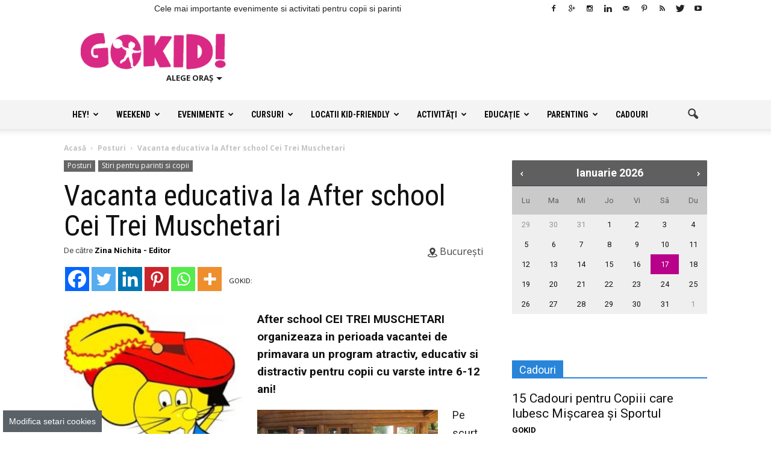

--- FILE ---
content_type: text/css
request_url: https://gokid.ro/wp-content/themes/Newspaper-child/style.css?ver=6.1c
body_size: 5288
content:
/*
Theme Name:     Newspaper 6 Child theme
Theme URI: 	http://themeforest.net/user/tagDiv/portfolio
Description:    Child theme made by tagDiv
Author:         tagDiv
Author URI: 	http://themeforest.net/user/tagDiv/portfolio
Template:       Newspaper                             
Version:        6.2d
*/

/*  ----------------------------------------------------------------------------
    This file will load automatically when the child theme is active. You can use it
    for custom CSS.
*/

div.swal2-container {
	display:none;
}

.type-event .td-post-featured-image img {
    width: auto;
    max-height: 300px;
    margin: 0 auto 20px;
}

.maced-event-details {
    position: relative;
    box-sizing: border-box;
    padding: 0 15px;
    background-color: #f1f1f1;
    margin: 15px 0;
}

.maced-event-details::after, .maced-event-details::before {
    display: table;
    content: " ";
    box-sizing: border-box;
}

.maced-event-details::after {
    clear: both;
}

.maced-event-details.recursive-event-details, .maced-event-details.recursive-event-details h4 {
    background-color: #b8008a;
    color: #fff;
}

.maced-event-details.location-event-details #map {
    height: 350px;
}

.maced-event-details.location-event-details {
    padding-bottom: 15px;
}

#geo-error, #navigation-error {
    display: none;
    background: #FF9E9E;
    padding: 5px 6px;
}

label#geolocateME {
    position: absolute;
    right: 250px;
    font-size: 30px;
    margin-top: 3px;
    color: #B8008A;
}

select#mode {
    position: absolute;
    right: 1px;
    top: 1px;
    height: 32px;
    border: 1px solid rgba(1, 1, 1, 0);
}

div#navigation-tool {
    position: relative;
}

.maced-event-images-galery a img {
    display: inline-block;
}

.td-post-header.td-category-header .td-category-pulldown-filter {
    top: initial;
    right: initial;
}

.td-post-header.td-category-header .td-pulldown-filter-display-option {
    font-size: 14px;
}

.td-post-header.td-category-header .td-pulldown-filter-display-option [class^="flaticon-"] {
    margin-right: 5px;
}

.maced-event-images-galery {
    text-align: center;
}

.selector-content {
    padding-top: 35px;
}

div.fancy-select div.trigger {
    width: 100%;
    box-sizing: border-box;
    background: #FFFFFF;
    color: #222;
    border: none;
    box-shadow: none;
    padding: 0 24px 0 5px;
}

.td-search-form-widget .td-widget-search-input {
    height: 42px;
}

input#searchsubmit {
    height: 42px;
}

div.fancy-select ul.options {
    width: 100%;
    max-height: 450px;
}

div.fancy-select ul.options li, div.fancy-select ul.options li.hover {
    margin: 0;
    color: #222222;
    padding: 4px 12px;
    line-height: 18px;
}

div.fancy-select div.trigger.open {
    background: #FFFFFF;
    color: rgb(34, 34, 34);
    border: none;
}

.td-grid-style-4.td-hover-1 .td-module-thumb .entry-thumb {
    margin: 0 auto;
}

.td_block_slide_custom .td-slider img {
    margin: 0 auto;
}

.td-grid-style-4.td_block_big_grid_child .td-big-thumb .td-module-meta-info {
    display: none;
}

.td-a-rec.td-a-rec-id-custom_ad_5 {
    margin-bottom: 0 !important;
}

.age-text {
    font-family: Chewy, cursive;
    font-size: 20px;
    line-height: 26px;
    margin-top: 0;
    text-align: center;
}

div#age-slider {
    padding-left: 0;
}

.td-grid-style-4.td-hover-1 .td-module-thumb .entry-thumb {
    max-width: 100%;
}

.td_block_big_grid_5 .td-big-grid-post .td-module-thumb {
    height: 300px;
}

.td_module_99 .td-post-category {
    float: right;
    margin: 0 15px;
    background-color: #B8008A;
}

.td_module_99 .td-post-category.event-age {
    float: right;
    margin: 0 15px;
    background-color: #AED100;
}

.td_module_99 .td-module-comments {
    margin-left: 15px;
}

.selector-content .vc_btn3-container.vc_btn3-inline {
    margin-top: -10px;
}

.selector-content .vc_btn3.vc_btn3-size-md {
    padding-top: 12px;
    padding-bottom: 12px;
}

.td_module_99 .td-post-author-name {
    display: block;
    margin-bottom: 10px;
}

.td_module_99 .td-module-comments, .td_module_99 .td-post-category, .td_module_99 .td-post-category.event-age {
    float: left;
}

.td_block_big_grid_5 .td_module_mx12_go.td-big-grid-post .td-module-thumb {
    height: 220px;
}

.sf-menu > li > a {
    font-size: 13px;
}

.td-header-style-1 .td-header-sp-logo img {
    max-height: 60px;
    margin: 10px 0 0;
}

.td-header-style-1 .td-header-sp-logo {
    padding: 0;
    margin-top: -3px;
}

span.LogoCity {
    color: #B8008A;
    font-size: 24px;
    text-transform: uppercase;
    font-style: italic;
    top: 65px;
    position: absolute;
    left: 60px;
    font-family: 'Exo 2', sans-serif;
}

.alege-oras {
    font-family: 'Open Sans', arial, sans-serif;
    color: #111;
    text-transform: none;
    font-size: 14px;
    text-decoration: underline;
    float: right;
    font-weight: bold;
}

.popmake-overlay.theme-24147, .popmake-overlay.theme-tema-de-baza {
    background-color: rgba(10, 10, 10, 0.59)
}

.popmake.theme-24147, .popmake.theme-tema-de-baza {
    padding: 15px;
    border-radius: 0;
    border: 1px none #000000;
    box-shadow: 1px 1px 3px 0 rgba(2, 2, 2, 0.23);
    background-color: rgba(255, 255, 255, 1)
}

.popmake.theme-24147 .popmake-title, .popmake.theme-tema-de-baza .popmake-title {
    color: #000000;
    text-align: left;
    text-shadow: 0 0 0 rgba(2, 2, 2, 0.23);
    font-family: inherit;
    font-size: 32px;
    line-height: 36px
}

.popmake.theme-24147 .popmake-content, .popmake.theme-tema-de-baza .popmake-content {
    color: #0a0a0a;
    font-family: inherit
}

.popmake.theme-24147 .popmake-close, .popmake.theme-tema-de-baza .popmake-close {
    height: auto;
    width: auto;
    left: auto;
    right: 0;
    bottom: auto;
    top: 0;
    padding: 8px;
    color: #ffffff;
    font-family: inherit;
    font-size: 12px;
    line-height: 14px;
    border: 1px none #ffffff;
    border-radius: 0;
    box-shadow: 0 0 0 0 rgba(2, 2, 2, 0.23);
    text-shadow: 0 0 0 rgba(0, 0, 0, 0.23);
    background-color: rgba(255, 0, 0, 1)
}

.td-header-main-menu span.LogoCity {
    display: none;
}

ul.ul-cities {
    list-style-type: none;
}

li.city {
    display: block;
    float: left;
    width: 50%;
    margin: 0;
    padding: 5px;
}

li.city a {
    display: block;
    padding: 5px;
    text-align: center;
    font-size: 16px;
    color: #111;
    background-color: rgb(251, 251, 251);
}

.widget .td-post-category {
    color: #fff !important;
}

.show-on-mobile {
    display: none;
}

.td_module_99 .td-post-category.event-age, .td_module_99 .td-post-category:nth-child(1) {
    margin-left: 0;
}

.yks-mailchimpFormDivRowField select {
    font-size: 12px;
    line-height: 21px;
    color: #444;
    border: 1px solid #e1e1e1;
    max-width: 100%;
    height: 36px;
    padding: 3px 9px;
}

.age-text.newsl-text {
    margin-right: -26px;
}

/* BOF WOOCOMERCE */
.woocommerce ul.products li.product h3 {
    height: 4em;
    overflow: hidden;
}

.woo-image-container {
    height: 165px;
    margin-bottom: 5px;
    overflow: hidden;
}

li.product {
    text-align: center;
}

.woocommerce ul.products li.product .price {
    color: #f00;
}

.product_meta .sku_wrapper, .product_meta .posted_in {
    display: block;
}

/* EOF WOOCOMERCE */
@media (max-width: 1140px) and (min-width: 1019px) {
    .age-text.newsl-text {
        margin-top: -14px;
    }

    .sf-menu > li > a {
        font-size: 12px;
        padding: 0 10px;
    }
}

@media (max-width: 1018px) and (min-width: 768px) {
    .selector-content .vc_btn3.vc_btn3-size-md {
        padding-left: 10px;
        padding-right: 10px;
    }

    .age-text {
        margin-top: -11px;
    }

    .age-text.newsl-text {
        margin-right: -23px
    }

    .td_block_big_grid_5 .td-big-grid-post .td-module-thumb {
        height: 210px;
    }

    .td_module_99 .td-post-author-name {
        display: block;
        margin-bottom: 10px;
    }

    .td-header-style-1 .td-header-sp-logo {
        margin-top: 5px;
    }

    .td-header-style-1 .td-header-sp-logo img {
        max-height: 65px;
    }

    span.LogoCity {
        top: 53px;
        left: 51px;
        font-size: 24px;
    }

    .alege-oras {
        font-size: 10px;
        margin-top: -8px;
    }

    .age-text {
        font-size: 19px;
    }
}

.mgkc-container {
    float: right;
    width: 53%;
    background-color: #83CCC8;
}

.mgkc-title {
    font-family: Chewy, cursive;
    color: #fff;
    font-size: 23px;
    line-height: 33px;
    text-align: center;
    padding: 5px;
    background-color: #5F5F5F;
}

.mgkc-pret, .mgkc-pret-redus {
    text-align: right;
    font-family: 'Roboto', sans-serif;
    color: #111111;
    font-size: 18px;
    line-height: 28px;
    padding: 0 15px;
}

.mgkc-pret-redus strong {
    font-size: 1.3em;
}

.mgck-descriere {
    font-size: 13PX;
    color: #fff;
    padding: 0 15px 15px 15px;
}

.td_module_mega_menu a.td-post-category.event-age {
    bottom: 18px;
}

.td_module_related_posts a.td-post-category.event-age {
    bottom: 20px;
}

.td-page-content blockquote p, .td-post-content blockquote p, .wpb_text_column blockquote p, .td_block_text_with_title blockquote p, .bbpress blockquote p, .woocommerce #tab-description blockquote p, .mce-content-body blockquote p, .comment-content blockquote p {
    text-transform: none !important;
}

.td-module-meta-info {
    font-size: 13px;
}

.td-category {
    font-size: 12px;
}

.block-title, .td-related-title {
    font-size: 18px;
}

@media ( max-width: 1140px) and (min-width: 1019px) {
    .td_block_big_grid_5 .td-big-grid-post .td-module-thumb {
        height: 260px;
    }

    .mgkc-container {
        width: 49%;
    }

    .td-header-wrap .td-affix .sf-menu > li > a {
        font-size: 11px;
    }
}

@media (max-width: 1018px) and (min-width: 768px) {
    .mgkc-container {
        width: 55%;
    }
}

@media (min-width: 768px) {
    .td-pb-row .td-pb-span4 {
        width: 33.33333333%;
    }

    .td-pb-row .td-pb-span8 {
        width: 66.66666667%;
    }

    .td-header-wrap .td-affix .sf-menu > li > a {
        font-size: 12px;

    }
}

@media (max-width: 767px) {
    #td-top-mobile-toggle i, .header-search-wrap .td-icon-search {
        color: #111 !important;
    }

    .td-pb-row {
        width: 100%;
        margin-left: 0 !important;
        margin-right: 0 !important;
    }

    .td_block_big_grid_5 .td-small-thumb {
        padding-right: 0;
    }

    .td-header-wrap .td-header-menu-wrap-full, .td-header-wrap .td-header-menu-wrap, .td-header-wrap .td-header-main-menu {
        background-color: #f4f4f4 !important;
    }

    .top-bar-style-1 .td-header-sp-top-menu p, .top-bar-style-1 .td-header-sp-top-widget {
        display: none !important;
    }

    .top.selectors {
        width: 100%;
        float: none !important;
    }

    .selector_alone {
        width: 50%;
        text-align: center;
    }

    .td-header-top-menu-full, .td-header-sp-top-menu {
        display: block !important;
        width: 100%;
    }

    .fancy-select {
        width: 100%;
    }

    .mgkc-container {
        width: 100%;
        float: none;
    }

    .show-on-mobile {
        display: block;
    }

    select#mode {
        position: relative;
        width: 100%;
        border: 1px solid rgb(225, 225, 225);
        right: 0;
        top: -1px;
        height: 34px;
    }

    label#geolocateME {
        right: 0;
    }

    #flat-slider {
        margin-bottom: 48px;
    }

    .fancy-select {
        margin-bottom: 10px;
    }

    .hide-on-mobile {
        display: none;
    }

    .age-text {
        margin-bottom: 25px;
    }

    .td_block_big_grid_5 .td-big-grid-post .td-module-thumb {
        height: 210px;
    }

    .td_module_99 .td-post-category, .td_module_99 .td-post-category.event-age {
        margin: 0 5px;
    }

    .td_module_99 .td-module-comments {
        margin-left: 5px;
    }

    .td-featured-image-rec .td-post-featured-image img {
        max-width: 100%;
        width: auto;
        margin: 0 auto;
    }

    .td-post-header.td-category-header .td-category-pulldown-filter {
        position: relative;
        max-width: 120px;
        margin: 0 auto;
    }

    .td-post-template-1 .td-post-title .td-post-comments, .td-post-template-1 .td-post-title .td-post-views {
        margin: 10px;
    }
}

@media ( min-width: 767px) {
    .maced-event-details-info {
        float: left;
        width: 50%;
    }

    .td-header-wrap .td-affix .sf-menu > li > a {
        padding-left: 7px;
    }

    .td-header-wrap .td-affix .td-main-menu-logo img {
        max-height: 30px !important;
    }

    .td-search-form-widget {
        margin-top: -10px;
    }
}

.td_module_3 .event-age {
    bottom: 20px;
}

.td-post-category {
    background-color: #666666;
    color: #f8f8f8;
}

.ll-skin-melon .ui-datepicker td.ui-datepicker-today {
    background: #b8008a;
}

.ll-skin-melon .ui-widget {
    background: #F9BD05;
}

.td_module_3 .td-post-comments {
    font-size: 11px;
    float: left;
    margin-right: 20px;
}

div.fancy-select div.trigger:after {
    top: 9px;
    border-top-color: #222;
}

div.fancy-select select:focus + div.trigger {
    box-shadow: none;
}

div.fancy-select ul.options.open {
    top: 25px;
    color: #222;
    background: #FFF;
    border: none;
}

div.fancy-select {
    margin-top: 0;
    float: left;
    margin-right: 15px;
    font-size: 13px;
}

form.woocommerce-ordering {
    width: 100%;
}

.attr_dropdown {
    float: left;
    margin-right: 15px;
}

.post-type-archive-product.woocommerce .page-description {
    display: none;
}

.woocommerce .product a.button, .woocommerce .product #respond input#submit, .woocommerce .checkout input#place_order, .woocommerce .woocommerce.widget .button, .td-category a {
    background-color: #666 !important;
}

.td-icon-menu-down.td-element-after.rotated {
    -webkit-transform: rotate(180deg);
    -moz-transform: rotate(180deg);
    -o-transform: rotate(180deg);
    -ms-transform: rotate(180deg);
    transform: rotate(180deg);
}

.selector_alone {
    bottom: -5px;
    position: absolute;
    right: 25px;
}

.top.selectors {
    float: left;
}

.td-header-sp-top-menu p {
    display: block;
    float: left;
    margin-top: 2px;
    margin-left: 150px;
}

.td-theme-slider .td-icon-left, .td-theme-slider .td-icon-right {
    opacity: 1;
    z-index: 1;
}

#td-top-mobile-toggle i {
    color: #3d3d3d;
}

.header-search-wrap .td-icon-search {
    color: #3d3d3d !important;
}

.sf-menu > li > a {
    /* padding: 0 10px;*/
}

.td-header-style-1 .td-header-sp-recs {
    margin: 0 0 9px 0;
}

.td-main-page-wrap {
    padding-top: 28px;
}

#ui-datepicker-div {
    display: none;
}

.td-post-content h2 {
    font-size: 22px;
    line-height: 30px;
    margin-top: 27px;
    margin-bottom: 17px;
}

.td_block_15.td_block_widget {
    float: none;
}

.maced-event-details a {
    color: #2985D9 !important;
}

.pst-ftr {
    margin-bottom: 25px;
}

.td-a-rec-id-custom_ad_5 img {
    max-width: 0
}

button.yikes-easy-mc-submit-button {
    background: #AED100;
    border: none;
    color: #fff;
    font-family: 'Roboto', sans-serif;
    font-size: 18px;
}

.popmake-overlay {
    background: rgba(0, 0, 0, 0.6);
}

.woocommerce #content div.product .woocommerce-tabs ul.tabs:after, .woocommerce #content div.product .woocommerce-tabs ul.tabs:before, .woocommerce #content div.product div.thumbnails:after, .woocommerce #content div.product div.thumbnails:before, .woocommerce .col2-set:after, .woocommerce .col2-set:before, .woocommerce div.product .woocommerce-tabs ul.tabs:after, .woocommerce div.product .woocommerce-tabs ul.tabs:before, .woocommerce div.product div.thumbnails:after, .woocommerce div.product div.thumbnails:before, .woocommerce-page #content div.product .woocommerce-tabs ul.tabs:after, .woocommerce-page #content div.product .woocommerce-tabs ul.tabs:before, .woocommerce-page #content div.product div.thumbnails:after, .woocommerce-page #content div.product div.thumbnails:before, .woocommerce-page .col2-set:after, .woocommerce-page .col2-set:before, .woocommerce-page div.product .woocommerce-tabs ul.tabs:after, .woocommerce-page div.product .woocommerce-tabs ul.tabs:before, .woocommerce-page div.product div.thumbnails:after, .woocommerce-page div.product div.thumbnails:before {
    content: " ";
    display: table
}

.woocommerce #content div.product .woocommerce-tabs, .woocommerce #content div.product .woocommerce-tabs ul.tabs:after, .woocommerce #content div.product div.thumbnails a.first, .woocommerce #content div.product div.thumbnails:after, .woocommerce .cart-collaterals:after, .woocommerce .col2-set:after, .woocommerce .woocommerce-pagination ul.page-numbers:after, .woocommerce div.product .woocommerce-tabs, .woocommerce div.product .woocommerce-tabs ul.tabs:after, .woocommerce div.product div.thumbnails a.first, .woocommerce div.product div.thumbnails:after, .woocommerce ul.products, .woocommerce ul.products li.first, .woocommerce ul.products:after, .woocommerce-page #content div.product .woocommerce-tabs, .woocommerce-page #content div.product .woocommerce-tabs ul.tabs:after, .woocommerce-page #content div.product div.thumbnails a.first, .woocommerce-page #content div.product div.thumbnails:after, .woocommerce-page .cart-collaterals:after, .woocommerce-page .col2-set:after, .woocommerce-page .woocommerce-pagination ul.page-numbers:after, .woocommerce-page div.product .woocommerce-tabs, .woocommerce-page div.product .woocommerce-tabs ul.tabs:after, .woocommerce-page div.product div.thumbnails a.first, .woocommerce-page div.product div.thumbnails:after, .woocommerce-page ul.products, .woocommerce-page ul.products li.first, .woocommerce-page ul.products:after {
    clear: both
}

.woocommerce .col2-set, .woocommerce-page .col2-set {
    width: 100%
}

.woocommerce .col2-set .col-1, .woocommerce-page .col2-set .col-1 {
    float: left;
    width: 48%
}

.woocommerce .col2-set .col-2, .woocommerce-page .col2-set .col-2 {
    float: right;
    width: 48%
}

.woocommerce img, .woocommerce-page img {
    height: auto;
    max-width: 100%
}

.woocommerce #content div.product div.images, .woocommerce div.product div.images, .woocommerce-page #content div.product div.images, .woocommerce-page div.product div.images {
    float: left;
    width: 48%
}

.woocommerce #content div.product div.thumbnails a, .woocommerce div.product div.thumbnails a, .woocommerce-page #content div.product div.thumbnails a, .woocommerce-page div.product div.thumbnails a {
    float: left;
    width: 30.75%;
    margin-right: 3.8%;
    margin-bottom: 1em
}

.woocommerce #content div.product div.thumbnails a.last, .woocommerce div.product div.thumbnails a.last, .woocommerce-page #content div.product div.thumbnails a.last, .woocommerce-page div.product div.thumbnails a.last {
    margin-right: 0
}

.woocommerce #content div.product div.thumbnails.columns-1 a, .woocommerce div.product div.thumbnails.columns-1 a, .woocommerce-page #content div.product div.thumbnails.columns-1 a, .woocommerce-page div.product div.thumbnails.columns-1 a {
    width: 100%;
    margin-right: 0;
    float: none
}

.woocommerce #content div.product div.thumbnails.columns-2 a, .woocommerce div.product div.thumbnails.columns-2 a, .woocommerce-page #content div.product div.thumbnails.columns-2 a, .woocommerce-page div.product div.thumbnails.columns-2 a {
    width: 48%
}

.woocommerce #content div.product div.thumbnails.columns-4 a, .woocommerce div.product div.thumbnails.columns-4 a, .woocommerce-page #content div.product div.thumbnails.columns-4 a, .woocommerce-page div.product div.thumbnails.columns-4 a {
    width: 22.05%
}

.woocommerce #content div.product div.thumbnails.columns-5 a, .woocommerce div.product div.thumbnails.columns-5 a, .woocommerce-page #content div.product div.thumbnails.columns-5 a, .woocommerce-page div.product div.thumbnails.columns-5 a {
    width: 16.9%
}

.woocommerce #content div.product div.summary, .woocommerce div.product div.summary, .woocommerce-page #content div.product div.summary, .woocommerce-page div.product div.summary {
    float: right;
    width: 48%
}

.woocommerce #content div.product .woocommerce-tabs ul.tabs li, .woocommerce div.product .woocommerce-tabs ul.tabs li, .woocommerce-page #content div.product .woocommerce-tabs ul.tabs li, .woocommerce-page div.product .woocommerce-tabs ul.tabs li {
    display: inline-block
}

.woocommerce #content div.product #reviews .comment:after, .woocommerce #content div.product #reviews .comment:before, .woocommerce .woocommerce-pagination ul.page-numbers:after, .woocommerce .woocommerce-pagination ul.page-numbers:before, .woocommerce div.product #reviews .comment:after, .woocommerce div.product #reviews .comment:before, .woocommerce ul.products:after, .woocommerce ul.products:before, .woocommerce-page #content div.product #reviews .comment:after, .woocommerce-page #content div.product #reviews .comment:before, .woocommerce-page .woocommerce-pagination ul.page-numbers:after, .woocommerce-page .woocommerce-pagination ul.page-numbers:before, .woocommerce-page div.product #reviews .comment:after, .woocommerce-page div.product #reviews .comment:before, .woocommerce-page ul.products:after, .woocommerce-page ul.products:before {
    content: " ";
    display: table
}

.woocommerce #content div.product #reviews .comment:after, .woocommerce div.product #reviews .comment:after, .woocommerce-page #content div.product #reviews .comment:after, .woocommerce-page div.product #reviews .comment:after {
    clear: both
}

.woocommerce #content div.product #reviews .comment img, .woocommerce div.product #reviews .comment img, .woocommerce-page #content div.product #reviews .comment img, .woocommerce-page div.product #reviews .comment img {
    float: right;
    height: auto
}

.woocommerce ul.products li.product, .woocommerce-page ul.products li.product {
    float: left;
    margin: 0 3.8% 2.992em 0;
    padding: 0;
    position: relative;
    width: 22.05%
}

.woocommerce ul.products li.last, .woocommerce-page ul.products li.last {
    margin-right: 0
}

.woocommerce-page.columns-1 ul.products li.product, .woocommerce.columns-1 ul.products li.product {
    width: 100%;
    margin-right: 0
}

.woocommerce-page.columns-2 ul.products li.product, .woocommerce.columns-2 ul.products li.product {
    width: 48%
}

.woocommerce-page.columns-3 ul.products li.product, .woocommerce.columns-3 ul.products li.product {
    width: 30.75%
}

.woocommerce-page.columns-5 ul.products li.product, .woocommerce.columns-5 ul.products li.product {
    width: 16.95%
}

.woocommerce-page.columns-6 ul.products li.product, .woocommerce.columns-6 ul.products li.product {
    width: 13.5%
}

.woocommerce .woocommerce-result-count, .woocommerce-page .woocommerce-result-count {
    float: left
}

.woocommerce .woocommerce-ordering, .woocommerce-page .woocommerce-ordering {
    float: right
}

.woocommerce .woocommerce-pagination ul.page-numbers li, .woocommerce-page .woocommerce-pagination ul.page-numbers li {
    display: inline-block
}

.woocommerce #content table.cart img, .woocommerce table.cart img, .woocommerce-page #content table.cart img, .woocommerce-page table.cart img {
    height: auto
}

.woocommerce #content table.cart td.actions, .woocommerce table.cart td.actions, .woocommerce-page #content table.cart td.actions, .woocommerce-page table.cart td.actions {
    text-align: right
}

.woocommerce #content table.cart td.actions .input-text, .woocommerce table.cart td.actions .input-text, .woocommerce-page #content table.cart td.actions .input-text, .woocommerce-page table.cart td.actions .input-text {
    width: 80px
}

.woocommerce #content table.cart td.actions .coupon, .woocommerce table.cart td.actions .coupon, .woocommerce-page #content table.cart td.actions .coupon, .woocommerce-page table.cart td.actions .coupon {
    float: left
}

.woocommerce #content table.cart td.actions .coupon label, .woocommerce table.cart td.actions .coupon label, .woocommerce-page #content table.cart td.actions .coupon label, .woocommerce-page table.cart td.actions .coupon label {
    display: none
}

.woocommerce .cart-collaterals .shipping_calculator:after, .woocommerce .cart-collaterals .shipping_calculator:before, .woocommerce .cart-collaterals:after, .woocommerce .cart-collaterals:before, .woocommerce form .form-row:after, .woocommerce form .form-row:before, .woocommerce ul.cart_list li:after, .woocommerce ul.cart_list li:before, .woocommerce ul.product_list_widget li:after, .woocommerce ul.product_list_widget li:before, .woocommerce-page .cart-collaterals .shipping_calculator:after, .woocommerce-page .cart-collaterals .shipping_calculator:before, .woocommerce-page .cart-collaterals:after, .woocommerce-page .cart-collaterals:before, .woocommerce-page form .form-row:after, .woocommerce-page form .form-row:before, .woocommerce-page ul.cart_list li:after, .woocommerce-page ul.cart_list li:before, .woocommerce-page ul.product_list_widget li:after, .woocommerce-page ul.product_list_widget li:before {
    content: " ";
    display: table
}

.woocommerce .cart-collaterals, .woocommerce-page .cart-collaterals {
    width: 100%
}

.woocommerce .cart-collaterals .related, .woocommerce-page .cart-collaterals .related {
    width: 30.75%;
    float: left
}

.woocommerce .cart-collaterals .cross-sells, .woocommerce-page .cart-collaterals .cross-sells {
    width: 48%;
    float: left
}

.woocommerce .cart-collaterals .cross-sells ul.products, .woocommerce-page .cart-collaterals .cross-sells ul.products {
    float: none
}

.woocommerce .cart-collaterals .cross-sells ul.products li, .woocommerce-page .cart-collaterals .cross-sells ul.products li {
    width: 48%
}

.woocommerce .cart-collaterals .shipping_calculator, .woocommerce-page .cart-collaterals .shipping_calculator {
    width: 48%;
    clear: right;
    float: right
}

.woocommerce .cart-collaterals .shipping_calculator:after, .woocommerce form .form-row-wide, .woocommerce form .form-row:after, .woocommerce ul.cart_list li:after, .woocommerce ul.product_list_widget li:after, .woocommerce-page .cart-collaterals .shipping_calculator:after, .woocommerce-page form .form-row-wide, .woocommerce-page form .form-row:after, .woocommerce-page ul.cart_list li:after, .woocommerce-page ul.product_list_widget li:after {
    clear: both
}

.woocommerce .cart-collaterals .shipping_calculator .col2-set .col-1, .woocommerce .cart-collaterals .shipping_calculator .col2-set .col-2, .woocommerce-page .cart-collaterals .shipping_calculator .col2-set .col-1, .woocommerce-page .cart-collaterals .shipping_calculator .col2-set .col-2 {
    width: 47%
}

.woocommerce .cart-collaterals .cart_totals, .woocommerce-page .cart-collaterals .cart_totals {
    float: right;
    width: 48%
}

.woocommerce ul.cart_list li img, .woocommerce ul.product_list_widget li img, .woocommerce-page ul.cart_list li img, .woocommerce-page ul.product_list_widget li img {
    float: right;
    height: auto
}

.woocommerce form .form-row label, .woocommerce-page form .form-row label {
    display: block
}

.woocommerce form .form-row label.checkbox, .woocommerce-page form .form-row label.checkbox {
    display: inline
}

.woocommerce form .form-row select, .woocommerce-page form .form-row select {
    width: 100%
}

.woocommerce form .form-row .input-text, .woocommerce-page form .form-row .input-text {
    box-sizing: border-box;
    width: 100%
}

.woocommerce form .form-row-first, .woocommerce form .form-row-last, .woocommerce-page form .form-row-first, .woocommerce-page form .form-row-last {
    float: left;
    width: 47%;
    overflow: visible
}

.woocommerce #payment #place_order, .woocommerce form .form-row-last, .woocommerce-page #payment #place_order, .woocommerce-page form .form-row-last {
    float: right
}

.woocommerce #payment .form-row select, .woocommerce-page #payment .form-row select {
    width: auto
}

.woocommerce #payment .terms, .woocommerce-page #payment .terms {
    text-align: right;
    padding: 0 1em
}

.twentyfourteen .tfwc {
    padding: 12px 10px 0;
    max-width: 474px;
    margin: 0 auto
}

.twentyfourteen .tfwc .product .entry-summary {
    padding: 0 !important;
    margin: 0 0 1.618em !important
}

.twentyfourteen .tfwc div.product.hentry.has-post-thumbnail {
    margin-top: 0
}

.twentyfourteen .tfwc .product .images img {
    margin-bottom: 1em
}

@media screen and (min-width: 673px) {
    .twentyfourteen .tfwc {
        padding-right: 30px;
        padding-left: 30px
    }
}

@media screen and (min-width: 1040px) {
    .twentyfourteen .tfwc {
        padding-right: 15px;
        padding-left: 15px
    }
}

@media screen and (min-width: 1110px) {
    .twentyfourteen .tfwc {
        padding-right: 30px;
        padding-left: 30px
    }
}

@media screen and (min-width: 1218px) {
    .twentyfourteen .tfwc {
        margin-right: 54px
    }

    .full-width .twentyfourteen .tfwc {
        margin-right: auto
    }
}

.twentyfifteen .t15wc {
    padding-left: 7.6923%;
    padding-right: 7.6923%;
    padding-top: 7.6923%;
    margin-bottom: 7.6923%;
    background: #fff;
    box-shadow: 0 0 1px rgba(0, 0, 0, .15)
}

.twentyfifteen .t15wc .page-title {
    margin-left: 0
}

@media screen and (min-width: 38.75em) {
    .twentyfifteen .t15wc {
        margin-right: 7.6923%;
        margin-left: 7.6923%;
        margin-top: 8.3333%
    }
}

@media screen and (min-width: 59.6875em) {
    .twentyfifteen .t15wc {
        margin-left: 8.3333%;
        margin-right: 8.3333%;
        padding: 10%
    }

    .single-product .twentyfifteen .entry-summary {
        padding: 0 !important
    }
}

.woocommerce ul.products li.product, .woocommerce-page ul.products li.product {
    clear: none !important
}

.dd-w {
    z-index: 9999999999999999999999 !important;
}

#dd-w-0 .dd-ul li {
    margin: 10px 0 0;
}

.headder_recomends .td_block_15 .td-column-3 .td-block-row .td-block-span4 {
    padding-right: 21px;
    padding-left: 0;
    width: 33.33333333%;
}

.headder_recomends .td_block_15 .td-column-3 .td-module-thumb {
    overflow: hidden;
}

@media (max-width: 1018px) {
    .headder_recomends .td_block_15 .td-column-3 .td-block-row .td-block-span4 {
        padding-right: 15px;
    }
}

@media (max-width: 500px) {
    .headder_recomends .td_block_15 .td-column-3 .td-block-row .td-block-span4 {
        width: 100%;
    }

    .td-grid-style-5.td-hover-1 .td-module-thumb .entry-thumb {
        height: 100%;
        width: auto;
    }

}

.move_ad {
    text-align: center;
}

a.maced_inline_button.vc_general.vc_btn3 {
    font-size: 18px;
    margin: 20px;
    font-weight: bold;
}

a.maced_inline_button.vc_general.vc_btn3-color-info {
    background-color: #0b86d6;
}

a.maced_inline_button.vc_general.vc_btn3-color-info:hover {
    background-color: #097bc5;
}

.wpb_column.td-pb-span12.bigAddContainer {
    padding: 0;
}

.td-post-category {
    font-size: 12px;
    padding: 5px 9px;
}

.td-classic-sharing.left ul {
    margin: 0 10px 0 0;
}

.td-classic-sharing ul {
    margin: 0 0 0 10px;
}

@media (max-width: 484px) {
    .td-classic-sharing.left {
        margin-bottom: 20px;
    }
}

.selector_alone select {
    display: none !important;
}

@media (max-width: 767px) {
    .selector_alone {
        width: auto;
        position: absolute;
        left: 50%;
        right: initial;
        transform: translateX(-50%);
    }

    div.fancy-select div.trigger, div.fancy-select div.trigger.open {
        background: #f4f4f4;
    }

    .td-main-menu-logo img {
        margin-top: 10px;
    }

    .td-header-top-menu-full, .td-banner-wrap-full.td-logo-wrap-full {
        display: none !important;
    }

    .td-header-wrap .td-header-menu-wrap-full, .td-header-wrap .td-header-menu-wrap, .td-header-wrap .td-header-main-menu {
        height: 70px !important;
    }

    #td-top-mobile-toggle i, .header-search-wrap .td-icon-search {
        height: 70px !important;
        line-height: 70px;
    }

    div.fancy-select ul.options.open {
        left: 50%;
        transform: translateX(-50%);
    }
}
@media (min-width: 768px){
    .td-affix .td-main-menu-logo.td-logo-sticky .selector_alone {
        display: none
    }
}

.td-a-rec.td-a-rec-id-header > div {
    height: 90px !important;
}

@media (max-width: 1018px) and (min-width: 768px) {
    .td-header-style-1 .td-header-sp-logo img {
        max-height: 33px;
    }

    div.fancy-select {
        margin-right: 35px;
    }
}


--- FILE ---
content_type: application/javascript
request_url: https://gokid.ro/wp-content/plugins/wp-jquery-update-test/assets/jquery-migrate-4.0.0-beta.1.js?ver=4.0.0-beta.1
body_size: 9649
content:
/*!
 * jQuery Migrate - v4.0.0-beta.1 - 2025-08-11T21:16Z
 * Copyright OpenJS Foundation and other contributors
 * Released under the MIT license
 * https://jquery.com/license/
 */
( function( factory ) {
	"use strict";

	if ( typeof define === "function" && define.amd ) {

		// AMD. Register as an anonymous module.
		define( [ "jquery" ], function( jQuery ) {
			return factory( jQuery, window );
		} );
	} else if ( typeof module === "object" && module.exports ) {

		// Node/CommonJS
		// eslint-disable-next-line no-undef
		module.exports = factory( require( "jquery" ), window );
	} else {

		// Browser globals
		factory( jQuery, window );
	}
} )( function( jQuery, window ) {
"use strict";

jQuery.migrateVersion = "4.0.0-beta.1";

// Returns 0 if v1 == v2, -1 if v1 < v2, 1 if v1 > v2
function compareVersions( v1, v2 ) {
	var i,
		rVersionParts = /^(\d+)\.(\d+)\.(\d+)/,
		v1p = rVersionParts.exec( v1 ) || [ ],
		v2p = rVersionParts.exec( v2 ) || [ ];

	for ( i = 1; i <= 3; i++ ) {
		if ( +v1p[ i ] > +v2p[ i ] ) {
			return 1;
		}
		if ( +v1p[ i ] < +v2p[ i ] ) {
			return -1;
		}
	}
	return 0;
}

function jQueryVersionSince( version ) {
	return compareVersions( jQuery.fn.jquery, version ) >= 0;
}

// A map from disabled patch codes to `true`. This should really
// be a `Set` but those are unsupported in IE.
var disabledPatches = Object.create( null );

// Don't apply patches for specified codes. Helpful for code bases
// where some Migrate warnings have been addressed and it's desirable
// to avoid needless patches or false positives.
jQuery.migrateDisablePatches = function() {
	var i;
	for ( i = 0; i < arguments.length; i++ ) {
		disabledPatches[ arguments[ i ] ] = true;
	}
};

// Allow enabling patches disabled via `jQuery.migrateDisablePatches`.
// Helpful if you want to disable a patch only for some code that won't
// be updated soon to be able to focus on other warnings - and enable it
// immediately after such a call:
// ```js
// jQuery.migrateDisablePatches( "workaroundA" );
// elem.pluginViolatingWarningA( "pluginMethod" );
// jQuery.migrateEnablePatches( "workaroundA" );
// ```
jQuery.migrateEnablePatches = function() {
	var i;
	for ( i = 0; i < arguments.length; i++ ) {
		delete disabledPatches[ arguments[ i ] ];
	}
};

jQuery.migrateIsPatchEnabled = function( patchCode ) {
	return !disabledPatches[ patchCode ];
};

( function() {

// Need jQuery 4.x and no older Migrate loaded
if ( !jQuery || !jQueryVersionSince( "4.0.0" ) ||
		jQueryVersionSince( "5.0.0" ) ) {
	window.console.log( "JQMIGRATE: jQuery 4.x REQUIRED" );
}
if ( jQuery.migrateMessages ) {
	window.console.log( "JQMIGRATE: Migrate plugin loaded multiple times" );
}

// Show a message on the console so devs know we're active
window.console.log( "JQMIGRATE: Migrate is installed" +
	( jQuery.migrateMute ? "" : " with logging active" ) +
	", version " + jQuery.migrateVersion );

} )();

var messagesLogged = Object.create( null );

// List of warnings already given; public read only
jQuery.migrateMessages = [];

// By default, each warning is only reported once.
if ( jQuery.migrateDeduplicateMessages === undefined ) {
	jQuery.migrateDeduplicateMessages = true;
}

// Set to `false` to disable traces that appear with warnings
if ( jQuery.migrateTrace === undefined ) {
	jQuery.migrateTrace = true;
}

// Forget any warnings we've already given; public
jQuery.migrateReset = function() {
	messagesLogged = Object.create( null );
	jQuery.migrateMessages.length = 0;
};

function migrateMessageInternal( code, msg, consoleMethod ) {
	var console = window.console;

	if ( jQuery.migrateIsPatchEnabled( code ) &&
		( !jQuery.migrateDeduplicateMessages || !messagesLogged[ msg ] ) ) {
		messagesLogged[ msg ] = true;
		jQuery.migrateMessages.push( consoleMethod.toUpperCase() + ": " +
			msg + " [" + code + "]" );

		if ( console[ consoleMethod ] && !jQuery.migrateMute ) {
			console[ consoleMethod ]( "JQMIGRATE: " + msg );

			if ( jQuery.migrateTrace ) {

				// Label the trace so that filtering messages in DevTools
				// doesn't hide traces. Note that IE ignores the label.
				console.trace( "JQMIGRATE: " + msg );
			}
		}
	}
}

function migrateWarn( code, msg ) {
	migrateMessageInternal( code, msg, "warn" );
}

function migrateInfo( code, msg ) {
	migrateMessageInternal( code, msg, "info" );
}

function migratePatchPropInternal(
	obj, prop, value, code, msg, migrateMessageFn
) {
	var orig = obj[ prop ];
	Object.defineProperty( obj, prop, {
		configurable: true,
		enumerable: true,

		get: function() {
			if ( jQuery.migrateIsPatchEnabled( code ) ) {

				// If `msg` not provided, do not message; more sophisticated
				// messaging logic is most likely embedded in `value`.
				if ( msg ) {
					migrateMessageFn( code, msg );
				}

				return value;
			}

			return orig;
		},

		set: function( newValue ) {
			if ( jQuery.migrateIsPatchEnabled( code ) ) {

				// See the comment in the getter.
				if ( msg ) {
					migrateMessageFn( code, msg );
				}
			}

			// If a new value was set, apply it regardless if
			// the patch is later disabled or not.
			orig = value = newValue;
		}
	} );
}

function migrateWarnProp( obj, prop, value, code, msg ) {
	migratePatchPropInternal( obj, prop, value, code, msg, migrateWarn );
}

function migrateInfoProp( obj, prop, value, code, msg ) {
	if ( !msg ) {
		throw new Error( "No warning message provided" );
	}
	migratePatchPropInternal( obj, prop, value, code, msg, migrateInfo );
}

function migratePatchProp( obj, prop, value, code ) {
	migratePatchPropInternal( obj, prop, value, code );
}

// The value of the "Func" APIs is that for method we want to allow
// checking for the method existence without triggering a warning.
// For other deprecated properties, we do need to warn on access.
function migratePatchFuncInternal(
	obj, prop, newFunc, code, msg, migrateMessageFn
) {

	function wrappedNewFunc() {

		// If `msg` not provided, do not warn; more sophisticated warnings
		// logic is most likely embedded in `newFunc`, in that case here
		// we just care about the logic choosing the proper implementation
		// based on whether the patch is disabled or not.
		if ( msg ) {
			migrateMessageFn( code, msg );
		}

		return newFunc.apply( this, arguments );
	}

	migratePatchPropInternal( obj, prop, wrappedNewFunc, code );
}

function migratePatchAndWarnFunc( obj, prop, newFunc, code, msg ) {
	if ( !msg ) {
		throw new Error( "No warning message provided" );
	}
	return migratePatchFuncInternal( obj, prop, newFunc, code, msg, migrateWarn );
}

function migratePatchAndInfoFunc( obj, prop, newFunc, code, msg ) {
	if ( !msg ) {
		throw new Error( "No info message provided" );
	}
	return migratePatchFuncInternal( obj, prop, newFunc, code, msg, migrateInfo );
}

function migratePatchFunc( obj, prop, newFunc, code ) {
	return migratePatchFuncInternal( obj, prop, newFunc, code );
}

if ( window.document.compatMode === "BackCompat" ) {

	// jQuery has never supported or tested Quirks Mode
	migrateWarn( "quirks", "jQuery is not compatible with Quirks Mode" );
}

var arr = [],
	push = arr.push,
	sort = arr.sort,
	splice = arr.splice,
	class2type = {},

	// Require that the "whitespace run" starts from a non-whitespace
	// to avoid O(N^2) behavior when the engine would try matching "\s+$" at each space position.
	rtrim = /^[\s\uFEFF\xA0]+|([^\s\uFEFF\xA0])[\s\uFEFF\xA0]+$/g;

migratePatchAndWarnFunc( jQuery, "parseJSON", function() {
	return JSON.parse.apply( null, arguments );
}, "parseJSON",
"jQuery.parseJSON is removed; use JSON.parse" );

migratePatchAndInfoFunc( jQuery, "holdReady", jQuery.holdReady,
	"holdReady", "jQuery.holdReady() is deprecated" );

migratePatchAndWarnFunc( jQuery, "unique", jQuery.uniqueSort,
	"unique", "jQuery.unique() is removed; use jQuery.uniqueSort()" );

migratePatchAndWarnFunc( jQuery, "trim", function( text ) {
	return text == null ?
		"" :
		( text + "" ).replace( rtrim, "$1" );
}, "trim",
"jQuery.trim() is removed; use String.prototype.trim" );

migratePatchAndWarnFunc( jQuery, "nodeName", function( elem, name ) {
	return elem.nodeName && elem.nodeName.toLowerCase() === name.toLowerCase();
}, "nodeName",
"jQuery.nodeName() is removed" );

migratePatchAndWarnFunc( jQuery, "isArray", Array.isArray, "isArray",
	"jQuery.isArray() is removed; use Array.isArray()"
);

migratePatchAndWarnFunc( jQuery, "isNumeric",
	function( obj ) {

		// As of jQuery 3.0, isNumeric is limited to
		// strings and numbers (primitives or objects)
		// that can be coerced to finite numbers (gh-2662)
		var type = typeof obj;
		return ( type === "number" || type === "string" ) &&

			// parseFloat NaNs numeric-cast false positives ("")
			// ...but misinterprets leading-number strings, e.g. hex literals ("0x...")
			// subtraction forces infinities to NaN
			!isNaN( obj - parseFloat( obj ) );
	}, "isNumeric",
	"jQuery.isNumeric() is removed"
);

// Populate the class2type map
jQuery.each( "Boolean Number String Function Array Date RegExp Object Error Symbol".
	split( " " ),
function( _, name ) {
	class2type[ "[object " + name + "]" ] = name.toLowerCase();
} );

migratePatchAndWarnFunc( jQuery, "type", function( obj ) {
	if ( obj == null ) {
		return obj + "";
	}

	return typeof obj === "object" ?
		class2type[ Object.prototype.toString.call( obj ) ] || "object" :
		typeof obj;
}, "type",
"jQuery.type() is removed" );

migratePatchAndWarnFunc( jQuery, "isFunction", function( obj ) {
	return typeof obj === "function";
}, "isFunction",
"jQuery.isFunction() is removed" );

migratePatchAndWarnFunc( jQuery, "isWindow",
	function( obj ) {
		return obj != null && obj === obj.window;
	}, "isWindow",
	"jQuery.isWindow() is removed"
);

// Bind a function to a context, optionally partially applying any
// arguments.
// jQuery.proxy is deprecated to promote standards (specifically Function#bind)
// However, it is not slated for removal any time soon
migratePatchAndInfoFunc( jQuery, "proxy", jQuery.proxy,
	"proxy", "jQuery.proxy() is deprecated" );

migratePatchAndWarnFunc( jQuery.fn, "push", push, "push",
	"jQuery.fn.push() is removed; use .add() or convert to an array" );
migratePatchAndWarnFunc( jQuery.fn, "sort", sort, "sort",
	"jQuery.fn.sort() is removed; convert to an array before sorting" );
migratePatchAndWarnFunc( jQuery.fn, "splice", splice, "splice",
	"jQuery.fn.splice() is removed; use .slice() or .not() with .eq()" );

// Now jQuery.expr.pseudos is the standard incantation
migrateInfoProp( jQuery.expr, "filters", jQuery.expr.pseudos, "expr-pre-pseudos",
	"jQuery.expr.filters is deprecated; use jQuery.expr.pseudos" );
migrateInfoProp( jQuery.expr, ":", jQuery.expr.pseudos, "expr-pre-pseudos",
	"jQuery.expr[':'] is deprecated; use jQuery.expr.pseudos" );

function markFunction( fn ) {
	fn[ jQuery.expando ] = true;
	return fn;
}

migratePatchFunc( jQuery.expr.filter, "PSEUDO", function( pseudo, argument ) {

	// pseudo-class names are case-insensitive
	// https://www.w3.org/TR/selectors/#pseudo-classes
	// Prioritize by case sensitivity in case custom pseudos are added with uppercase letters
	// Remember that setFilters inherits from pseudos
	var args,
		fn = jQuery.expr.pseudos[ pseudo ] ||
			jQuery.expr.setFilters[ pseudo.toLowerCase() ] ||
			jQuery.error(
				"Syntax error, unrecognized expression: unsupported pseudo: " +
					pseudo );

	// The user may use createPseudo to indicate that
	// arguments are needed to create the filter function
	// just as jQuery does
	if ( fn[ jQuery.expando ] ) {
		return fn( argument );
	}

	// But maintain support for old signatures
	if ( fn.length > 1 ) {
		migrateInfo( "legacy-custom-pseudos",
			"Pseudos with multiple arguments are deprecated; " +
				"use jQuery.expr.createPseudo()" );
		args = [ pseudo, pseudo, "", argument ];
		return jQuery.expr.setFilters.hasOwnProperty( pseudo.toLowerCase() ) ?
			markFunction( function( seed, matches ) {
				var idx,
					matched = fn( seed, argument ),
					i = matched.length;
				while ( i-- ) {
					idx = Array.prototype.indexOf.call( seed, matched[ i ] );
					seed[ idx ] = !( matches[ idx ] = matched[ i ] );
				}
			} ) :
			function( elem ) {
				return fn( elem, 0, args );
			};
	}

	return fn;
}, "legacy-custom-pseudos" );

if ( typeof Proxy !== "undefined" ) {
	jQuery.each( [ "pseudos", "setFilters" ], function( _, api ) {
		jQuery.expr[ api ] = new Proxy( jQuery.expr[ api ], {
			set: function( _target, _prop, fn ) {
				if ( typeof fn === "function" && !fn[ jQuery.expando ] && fn.length > 1 ) {
					migrateInfo( "legacy-custom-pseudos",
						"Pseudos with multiple arguments are deprecated; " +
							"use jQuery.expr.createPseudo()" );
				}
				return Reflect.set.apply( this, arguments );
			}
		} );
	} );
}

// Support jQuery slim which excludes the ajax module
if ( jQuery.ajax ) {

var oldCallbacks = [],
	guid = "migrate-" + Date.now(),
	origJsonpCallback = jQuery.ajaxSettings.jsonpCallback,
	rjsonp = /(=)\?(?=&|$)|\?\?/,
	rquery = /\?/;

jQuery.ajaxSetup( {
	jsonpCallback: function() {

		// Source is virtually the same as in Core, but we need to duplicate
		// to maintain a proper `oldCallbacks` reference.
		if ( jQuery.migrateIsPatchEnabled( "jsonp-promotion" ) ) {
			var callback = oldCallbacks.pop() || ( jQuery.expando + "_" + ( guid++ ) );
			this[ callback ] = true;
			return callback;
		} else {
			return origJsonpCallback.apply( this, arguments );
		}
	}
} );

// Register this prefilter before the jQuery one. Otherwise, a promoted
// request is transformed into one with the script dataType, and we can't
// catch it anymore.
//
// Code mostly from:
// https://github.com/jquery/jquery/blob/fa0058af426c4e482059214c29c29f004254d9a1/src/ajax/jsonp.js#L20-L97
jQuery.ajaxPrefilter( "+json", function( s, originalSettings, jqXHR ) {

	if ( !jQuery.migrateIsPatchEnabled( "jsonp-promotion" ) ) {
		return;
	}

	var callbackName, overwritten, responseContainer,
		jsonProp = s.jsonp !== false && ( rjsonp.test( s.url ) ?
			"url" :
			typeof s.data === "string" &&
				( s.contentType || "" )
					.indexOf( "application/x-www-form-urlencoded" ) === 0 &&
				rjsonp.test( s.data ) && "data"
		);

	// Handle iff the expected data type is "jsonp" or we have a parameter to set
	if ( jsonProp || s.dataTypes[ 0 ] === "jsonp" ) {
		migrateWarn( "jsonp-promotion", "JSON-to-JSONP auto-promotion is removed" );

		// Get callback name, remembering preexisting value associated with it
		callbackName = s.jsonpCallback = typeof s.jsonpCallback === "function" ?
			s.jsonpCallback() :
			s.jsonpCallback;

		// Insert callback into url or form data
		if ( jsonProp ) {
			s[ jsonProp ] = s[ jsonProp ].replace( rjsonp, "$1" + callbackName );
		} else if ( s.jsonp !== false ) {
			s.url += ( rquery.test( s.url ) ? "&" : "?" ) + s.jsonp + "=" + callbackName;
		}

		// Use data converter to retrieve json after script execution
		s.converters[ "script json" ] = function() {
			if ( !responseContainer ) {
				jQuery.error( callbackName + " was not called" );
			}
			return responseContainer[ 0 ];
		};

		// Force json dataType
		s.dataTypes[ 0 ] = "json";

		// Install callback
		overwritten = window[ callbackName ];
		window[ callbackName ] = function() {
			responseContainer = arguments;
		};

		// Clean-up function (fires after converters)
		jqXHR.always( function() {

			// If previous value didn't exist - remove it
			if ( overwritten === undefined ) {
				jQuery( window ).removeProp( callbackName );

				// Otherwise restore preexisting value
			} else {
				window[ callbackName ] = overwritten;
			}

			// Save back as free
			if ( s[ callbackName ] ) {

				// Make sure that re-using the options doesn't screw things around
				s.jsonpCallback = originalSettings.jsonpCallback;

				// Save the callback name for future use
				oldCallbacks.push( callbackName );
			}

			// Call if it was a function and we have a response
			if ( responseContainer && typeof overwritten === "function" ) {
				overwritten( responseContainer[ 0 ] );
			}

			responseContainer = overwritten = undefined;
		} );

		// Delegate to script
		return "script";
	}
} );

// Don't trigger the above logic by default as the JSON-to-JSONP auto-promotion
// behavior is gone in jQuery 4.0 and as it has security implications, we don't
// want to restore the legacy behavior by default.
jQuery.migrateDisablePatches( "jsonp-promotion" );

}

var oldJQueryAttr = jQuery.attr,
	oldToggleClass = jQuery.fn.toggleClass,
	booleans = "checked|selected|async|autofocus|autoplay|controls|defer|" +
		"disabled|hidden|ismap|loop|multiple|open|readonly|required|scoped",
	rbooleans = new RegExp( "^(?:" + booleans + ")$", "i" ),

	// Some formerly boolean attributes gained new values with special meaning.
	// Skip the old boolean attr logic for those values.
	extraBoolAttrValues = {
		hidden: [ "until-found" ]
	};

// HTML boolean attributes have special behavior:
// we consider the lowercase name to be the only valid value, so
// getting (if the attribute is present) normalizes to that, as does
// setting to any non-`false` value (and setting to `false` removes the attribute).
// See https://html.spec.whatwg.org/multipage/common-microsyntaxes.html#boolean-attributes
jQuery.each( booleans.split( "|" ), function( _i, name ) {
	var origAttrHooks = jQuery.attrHooks[ name ] || {};
	jQuery.attrHooks[ name ] = {
		get: origAttrHooks.get || function( elem ) {
			var attrValue;

			if ( jQuery.migrateIsPatchEnabled( "boolean-attributes" ) ) {
				attrValue = elem.getAttribute( name );

				if ( attrValue !== name && attrValue != null &&
					( extraBoolAttrValues[ name ] || [] )
						.indexOf( String( attrValue ).toLowerCase() ) === -1
				) {
					migrateWarn( "boolean-attributes",
						"Boolean attribute '" + name +
							"' value is different from its lowercased name" );

					return name.toLowerCase();
				}
			}

			return null;
		},

		set: origAttrHooks.set || function( elem, value, name ) {
			if ( jQuery.migrateIsPatchEnabled( "boolean-attributes" ) ) {
				if ( value !== name &&
					( extraBoolAttrValues[ name ] || [] )
						.indexOf( String( value ).toLowerCase() ) === -1
				) {
					if ( value !== false ) {
						migrateWarn( "boolean-attributes",
							"Boolean attribute '" + name +
								"' is not set to its lowercased name" );
					}

					if ( value === false ) {

						// Remove boolean attributes when set to false
						jQuery.removeAttr( elem, name );
					} else {
						elem.setAttribute( name, name );
					}
					return name;
				}
			}
		}
	};
} );

migratePatchFunc( jQuery, "attr", function( elem, name, value ) {
	var nType = elem.nodeType;

	// Fallback to the original method on text, comment and attribute nodes
	// and when attributes are not supported.
	if ( nType === 3 || nType === 8 || nType === 2 ||
			typeof elem.getAttribute === "undefined" ) {
		return oldJQueryAttr.apply( this, arguments );
	}

	if ( value === false && name.toLowerCase().indexOf( "aria-" ) !== 0 &&
			!rbooleans.test( name ) ) {
		migrateWarn( "attr-false",
			"Setting the non-ARIA non-boolean attribute '" + name +
				"' to false" );

		jQuery.attr( elem, name, "false" );
		return;
	}

	return oldJQueryAttr.apply( this, arguments );
}, "attr-false" );

migratePatchFunc( jQuery.fn, "toggleClass", function( state ) {

	// Only deprecating no-args or single boolean arg
	if ( state !== undefined && typeof state !== "boolean" ) {

		return oldToggleClass.apply( this, arguments );
	}

	migrateWarn( "toggleClass-bool", "jQuery.fn.toggleClass( [ boolean ] ) is removed" );

	// Toggle entire class name of each element
	return this.each( function() {
		var className = this.getAttribute && this.getAttribute( "class" ) || "";

		if ( className ) {
			jQuery.data( this, "__className__", className );
		}

		// If the element has a class name or if we're passed `false`,
		// then remove the whole classname (if there was one, the above saved it).
		// Otherwise bring back whatever was previously saved (if anything),
		// falling back to the empty string if nothing was stored.
		if ( this.setAttribute ) {
			this.setAttribute( "class",
				className || state === false ?
					"" :
					jQuery.data( this, "__className__" ) || ""
			);
		}
	} );
}, "toggleClass-bool" );

function camelCase( string ) {
	return string.replace( /-([a-z])/g, function( _, letter ) {
		return letter.toUpperCase();
	} );
}

// Make `object` inherit from `Object.prototype` via an additional object
// in between; that intermediate object proxies properties
// to `Object.prototype`, warning about their usage first.
function patchProto( object, options ) {
	var i,
		warningId = options.warningId,
		apiName = options.apiName,

		// `Object.prototype` keys are not enumerable so list the
		// official ones here. An alternative would be wrapping
		// objects with a Proxy but that creates additional issues
		// like breaking object identity on subsequent calls.
		objProtoKeys = [
			"__proto__",
			"__defineGetter__",
			"__defineSetter__",
			"__lookupGetter__",
			"__lookupSetter__",
			"hasOwnProperty",
			"isPrototypeOf",
			"propertyIsEnumerable",
			"toLocaleString",
			"toString",
			"valueOf"
		],

		// Use a null prototype at the beginning so that we can define our
		// `__proto__` getter & setter. We'll reset the prototype afterward.
		intermediateObj = Object.create( null );

	for ( i = 0; i < objProtoKeys.length; i++ ) {
		( function( key ) {
			Object.defineProperty( intermediateObj, key, {
				get: function() {
					migrateWarn( warningId,
						"Accessing properties from " + apiName +
						" inherited from Object.prototype is removed" );
					return ( key + "__cache" ) in intermediateObj ?
						intermediateObj[ key + "__cache" ] :
						Object.prototype[ key ];
				},
				set: function( value ) {
					migrateWarn( warningId,
						"Setting properties from " + apiName +
						" inherited from Object.prototype is removed" );
					intermediateObj[ key + "__cache" ] = value;
				}
			} );
		} )( objProtoKeys[ i ] );
	}

	Object.setPrototypeOf( intermediateObj, Object.prototype );
	Object.setPrototypeOf( object, intermediateObj );

	return object;
}

var origFnCss, internalCssNumber,
	ralphaStart = /^[a-z]/,

	// The regex visualized:
	//
	//                         /----------\
	//                        |            |    /-------\
	//                        |  / Top  \  |   |         |
	//         /--- Border ---+-| Right  |-+---+- Width -+---\
	//        |                 | Bottom |                    |
	//        |                  \ Left /                     |
	//        |                                               |
	//        |                              /----------\     |
	//        |          /-------------\    |            |    |- END
	//        |         |               |   |  / Top  \  |    |
	//        |         |  / Margin  \  |   | | Right  | |    |
	//        |---------+-|           |-+---+-| Bottom |-+----|
	//        |            \ Padding /         \ Left /       |
	// BEGIN -|                                               |
	//        |                /---------\                    |
	//        |               |           |                   |
	//        |               |  / Min \  |    / Width  \     |
	//         \--------------+-|       |-+---|          |---/
	//                           \ Max /       \ Height /
	rautoPx = /^(?:Border(?:Top|Right|Bottom|Left)?(?:Width|)|(?:Margin|Padding)?(?:Top|Right|Bottom|Left)?|(?:Min|Max)?(?:Width|Height))$/;

if ( typeof Proxy !== "undefined" ) {
	jQuery.cssProps = new Proxy( jQuery.cssProps || {}, {
		set: function() {
			migrateWarn( "cssProps", "jQuery.cssProps is removed" );
			return Reflect.set.apply( this, arguments );
		}
	} );
}

// `jQuery.cssNumber` is missing in jQuery >=4; fill it with the latest 3.x version:
// https://github.com/jquery/jquery/blob/3.7.1/src/css.js#L216-L246
// This way, number values for the CSS properties below won't start triggering
// Migrate warnings when jQuery gets updated to >=4.0.0 (gh-438).
//
// We need to keep this as a local variable as we need it internally
// in a `jQuery.fn.css` patch and this usage shouldn't warn.
internalCssNumber = {
	animationIterationCount: true,
	aspectRatio: true,
	borderImageSlice: true,
	columnCount: true,
	flexGrow: true,
	flexShrink: true,
	fontWeight: true,
	gridArea: true,
	gridColumn: true,
	gridColumnEnd: true,
	gridColumnStart: true,
	gridRow: true,
	gridRowEnd: true,
	gridRowStart: true,
	lineHeight: true,
	opacity: true,
	order: true,
	orphans: true,
	scale: true,
	widows: true,
	zIndex: true,
	zoom: true,

	// SVG-related
	fillOpacity: true,
	floodOpacity: true,
	stopOpacity: true,
	strokeMiterlimit: true,
	strokeOpacity: true
};

if ( typeof Proxy !== "undefined" ) {
	jQuery.cssNumber = new Proxy( internalCssNumber, {
		get: function() {
			migrateWarn( "css-number", "jQuery.cssNumber is deprecated" );
			return Reflect.get.apply( this, arguments );
		},
		set: function() {
			migrateWarn( "css-number", "jQuery.cssNumber is deprecated" );
			return Reflect.set.apply( this, arguments );
		}
	} );
} else {

	// Support: IE 9-11+
	// IE doesn't support proxies, but we still want to restore the legacy
	// jQuery.cssNumber there.
	jQuery.cssNumber = internalCssNumber;
}

function isAutoPx( prop ) {

	// The first test is used to ensure that:
	// 1. The prop starts with a lowercase letter (as we uppercase it for the second regex).
	// 2. The prop is not empty.
	return ralphaStart.test( prop ) &&
		rautoPx.test( prop[ 0 ].toUpperCase() + prop.slice( 1 ) );
}

origFnCss = jQuery.fn.css;

migratePatchFunc( jQuery.fn, "css", function( name, value ) {
	var camelName,
		origThis = this;

	if ( name && typeof name === "object" && !Array.isArray( name ) ) {
		jQuery.each( name, function( n, v ) {
			jQuery.fn.css.call( origThis, n, v );
		} );
		return this;
	}

	if ( typeof value === "number" ) {
		camelName = camelCase( name );

		// Use `internalCssNumber` to avoid triggering our warnings in this
		// internal check.
		if ( !isAutoPx( camelName ) && !internalCssNumber[ camelName ] ) {
			migrateWarn( "css-number",
				"Auto-appending 'px' to number-typed values " +
					"for jQuery.fn.css( \"" + name + "\", value ) is removed" );
		}
	}

	return origFnCss.apply( this, arguments );
}, "css-number" );

function patchDataProto( original, options ) {
	var warningId = options.warningId,
		apiName = options.apiName,
		isInstanceMethod = options.isInstanceMethod;

	return function apiWithProtoPatched() {
		var result = original.apply( this, arguments );

		if ( arguments.length !== ( isInstanceMethod ? 0 : 1 ) || result === undefined ) {
			return result;
		}

		patchProto( result, {
			warningId: warningId,
			apiName: apiName
		} );

		return result;
	};
}

migratePatchFunc( jQuery, "data",
	patchDataProto( jQuery.data, {
		warningId: "data-null-proto",
		apiName: "jQuery.data()",
		isInstanceMethod: false
	} ),
	"data-null-proto" );
migratePatchFunc( jQuery, "_data",
	patchDataProto( jQuery._data, {
		warningId: "data-null-proto",
		apiName: "jQuery._data()",
		isInstanceMethod: false
	} ),
	"data-null-proto" );
migratePatchFunc( jQuery.fn, "data",
	patchDataProto( jQuery.fn.data, {
		warningId: "data-null-proto",
		apiName: "jQuery.fn.data()",
		isInstanceMethod: true
	} ),
	"data-null-proto" );

// Support jQuery slim which excludes the effects module
if ( jQuery.fx ) {

var intervalValue = jQuery.fx.interval,
	intervalMsg = "jQuery.fx.interval is removed";

// Don't warn if document is hidden, jQuery uses setTimeout (gh-292)
Object.defineProperty( jQuery.fx, "interval", {
	configurable: true,
	enumerable: true,
	get: function() {
		if ( !window.document.hidden ) {
			migrateWarn( "fx-interval", intervalMsg );
		}

		// Only fallback to the default if patch is enabled
		if ( !jQuery.migrateIsPatchEnabled( "fx-interval" ) ) {
			return intervalValue;
		}
		return intervalValue === undefined ? 13 : intervalValue;
	},
	set: function( newValue ) {
		migrateWarn( "fx-interval", intervalMsg );
		intervalValue = newValue;
	}
} );

}

var oldEventAdd = jQuery.event.add;

jQuery.event.props = [];
jQuery.event.fixHooks = {};

migratePatchFunc( jQuery.event, "add", function( elem, types ) {

	// This misses the multiple-types case but that seems awfully rare
	if ( elem === window && types === "load" && window.document.readyState === "complete" ) {
		migrateWarn( "load-after-event",
			"jQuery(window).on('load'...) called after load event occurred" );
	}
	return oldEventAdd.apply( this, arguments );
}, "load-after-event" );

jQuery.each( ( "blur focus focusin focusout resize scroll click dblclick " +
	"mousedown mouseup mousemove mouseover mouseout mouseenter mouseleave " +
	"change select submit keydown keypress keyup contextmenu" ).split( " " ),
function( _i, name ) {

	// Handle event binding
	migratePatchAndInfoFunc( jQuery.fn, name, jQuery.fn[ name ], "shorthand-deprecated-v3",
		"jQuery.fn." + name + "() event shorthand is deprecated" );
} );

migratePatchAndInfoFunc( jQuery.fn, "bind", jQuery.fn.bind,
	"pre-on-methods", "jQuery.fn.bind() is deprecated" );
migratePatchAndInfoFunc( jQuery.fn, "unbind", jQuery.fn.unbind,
	"pre-on-methods", "jQuery.fn.unbind() is deprecated" );
migratePatchAndInfoFunc( jQuery.fn, "delegate", jQuery.fn.delegate,
	"pre-on-methods", "jQuery.fn.delegate() is deprecated" );
migratePatchAndInfoFunc( jQuery.fn, "undelegate", jQuery.fn.undelegate,
	"pre-on-methods", "jQuery.fn.undelegate() is deprecated" );

migratePatchAndInfoFunc( jQuery.fn, "hover", jQuery.fn.hover,
	"hover", "jQuery.fn.hover() is deprecated" );

migrateWarnProp( jQuery.event, "global", {}, "event-global",
	"jQuery.event.global is removed" );

migratePatchProp( jQuery.event, "special",
	patchProto( jQuery.extend( Object.create( null ), jQuery.event.special ), {
		warningId: "event-special-null-proto",
		apiName: "jQuery.event.special"
	} ),
	"event-special-null-proto" );

var rxhtmlTag = /<(?!area|br|col|embed|hr|img|input|link|meta|param)(([a-z][^\/\0>\x20\t\r\n\f]*)[^>]*)\/>/gi,
	makeMarkup = function( html ) {
		var doc = window.document.implementation.createHTMLDocument( "" );
		doc.body.innerHTML = html;
		return doc.body && doc.body.innerHTML;
	},
	warnIfChanged = function( html ) {
		var changed = html.replace( rxhtmlTag, "<$1></$2>" );
		if ( changed !== html && makeMarkup( html ) !== makeMarkup( changed ) ) {
			migrateWarn( "self-closed-tags",
				"HTML tags must be properly nested and closed: " + html );
		}
	};

migratePatchFunc( jQuery, "htmlPrefilter", function( html ) {
	warnIfChanged( html );
	return html.replace( rxhtmlTag, "<$1></$2>" );
}, "self-closed-tags" );

// This patch needs to be disabled by default as it re-introduces
// security issues (CVE-2020-11022, CVE-2020-11023).
jQuery.migrateDisablePatches( "self-closed-tags" );

// Support jQuery slim which excludes the deferred module in jQuery 4.0+
if ( jQuery.Deferred ) {

var unpatchedGetStackHookValue,
	oldDeferred = jQuery.Deferred;

migratePatchFunc( jQuery, "Deferred", function( func ) {
	var deferred = oldDeferred(),
		promise = deferred.promise();

	migratePatchAndInfoFunc( deferred, "pipe", deferred.pipe, "deferred-pipe",
		"deferred.pipe() is deprecated" );
	migratePatchAndInfoFunc( promise, "pipe", promise.pipe, "deferred-pipe",
		"deferred.pipe() is deprecated" );

	if ( func ) {
		func.call( deferred, deferred );
	}

	return deferred;
}, "deferred-pipe" );

// Preserve handler of uncaught exceptions in promise chains
jQuery.Deferred.exceptionHook = oldDeferred.exceptionHook;

// Preserve the optional hook to record the error, if defined
jQuery.Deferred.getErrorHook = oldDeferred.getErrorHook;

// We want to mirror jQuery.Deferred.getErrorHook here, so we cannot use
// existing Migrate utils.
Object.defineProperty( jQuery.Deferred, "getStackHook", {
	configurable: true,
	enumerable: true,
	get: function() {
		if ( jQuery.migrateIsPatchEnabled( "deferred-getStackHook" ) ) {
			migrateWarn( "deferred-getStackHook",
				"jQuery.Deferred.getStackHook is removed; use jQuery.Deferred.getErrorHook" );
			return jQuery.Deferred.getErrorHook;
		} else {
			return unpatchedGetStackHookValue;
		}
	},
	set: function( newValue ) {
		if ( jQuery.migrateIsPatchEnabled( "deferred-getStackHook" ) ) {

			// Only warn if `getErrorHook` wasn't set to the same value first.
			if ( jQuery.Deferred.getErrorHook !== newValue ) {
				migrateWarn( "deferred-getStackHook",
					"jQuery.Deferred.getStackHook is removed; use jQuery.Deferred.getErrorHook" );
				jQuery.Deferred.getErrorHook = newValue;
			}
		} else {
			unpatchedGetStackHookValue = newValue;
		}
	}
} );

}

return jQuery;
} );


--- FILE ---
content_type: application/javascript
request_url: https://gokid.ro/wp-content/themes/Newspaper-child/js/datedropper.min.js?ver=6.9
body_size: 4595
content:
jQuery.easing._dd_easing=function(d,a,i,s,e){return-s*((a=a/e-1)*a*a*a-1)+i},function(d){d.fn.dateDropper=function(a){return d(this).each(function(){if(d(this).is("input")&&"text"==d(this).attr("type")){var i,s,e,r,t=(new Date).getFullYear(),n=(new Date).getDate(),o=(new Date).getMonth(),l=d(".dd-w").length,u='<div class="dd-w dd-init" id="dd-w-'+l+'"><div class="dd-o"></div><div class="dd-c"><div class="dd-w-c"><div class="dd-b dd-m"><div class="dd-ul"><a class="dd-n dd-n-left"><i class="dd-icon-left" ></i></a><a class="dd-n dd-n-right"><i class="dd-icon-right" ></i></a><ul></ul></div></div><div class="dd-b dd-d"><div class="dd-ul"><a class="dd-n dd-n-left"><i class="dd-icon-left" ></i></a><a class="dd-n dd-n-right"><i class="dd-icon-right" ></i></a><ul></ul></div></div><div class="dd-b dd-y"><div class="dd-ul"><a class="dd-n dd-n-left"><i class="dd-icon-left" ></i></a><a class="dd-n dd-n-right"><i class="dd-icon-right" ></i></a><ul></ul></div></div><div class="dd-s-b dd-s-b-m dd-trans"><div class="dd-s-b-ul"><ul></ul></div></div><div class="dd-s-b dd-s-b-d dd-trans"><div class="dd-s-b-ul"><ul></ul></div></div><div class="dd-s-b dd-s-b-y dd-trans"><div class="dd-s-b-ul"><ul></ul></div></div><div class="dd-s-b dd-s-b-s-y dd-trans"><div class="dd-s-b-ul"><ul></ul></div></div><div class="dd-s-b-s"><i class="dd-icon-close" ></i></div><div class="dd-b dd-sub-y"><div class="dd-ul"><a class="dd-n dd-n-left"><i class="dd-icon-left" ></i></a><a class="dd-n dd-n-right"><i class="dd-icon-right" ></i></a><ul></ul></div></div><div class="dd-s"><a><i class="dd-icon-check" ></i></a></div></div></div></div>';d("body").append(u);var c=d(this),f=d("#dd-w-"+l),b=function(d){return!(d%4||!(d%100)&&d%400)},m=function(d){return 10>d?"0"+d:d},p=d.extend({animate:!0,init_animation:"fadein",format:"m/d/Y",lang:"en",lock:!1,maxYear:t,minYear:1970,yearsRange:10,dropPrimaryColor:"#01CEFF",dropTextColor:"#333333",dropBackgroundColor:"#FFFFFF",dropBorder:"1px solid #08C",dropBorderRadius:8,dropShadow:"0 0 10px 0 rgba(0, 136, 204, 0.45)",dropWidth:124,dropTextWeight:"bold"},a),h=null,v=!1,g=function(d,a){var i=!1;"#"==d[0]&&(d=d.slice(1),i=!0);var s=parseInt(d,16),e=(s>>16)+a;e>255?e=255:0>e&&(e=0);var r=(s>>8&255)+a;r>255?r=255:0>r&&(r=0);var t=(255&s)+a;return t>255?t=255:0>t&&(t=0),(i?"#":"")+(t|r<<8|e<<16).toString(16)};switch(d("<style>#dd-w-"+l+" { font-weight: "+p.dropTextWeight+"; } #dd-w-"+l+" .dd-w-c,#dd-w-"+l+" .dd-ul li,#dd-w-"+l+" .dd-s-b-ul ul { width:"+p.dropWidth+"px; } #dd-w-"+l+" .dd-w-c{color:"+p.dropTextColor+";background:"+p.dropBackgroundColor+";border:"+p.dropBorder+";box-shadow:"+p.dropShadow+";border-radius:"+p.dropBorderRadius+"px}#dd-w-"+l+" .dd-w-c,#dd-w-"+l+" .dd-s-b{background:"+p.dropBackgroundColor+"}#dd-w-"+l+" .dd-sun,#dd-w-"+l+" .dd-s-b-ul li.dd-on{color:"+p.dropPrimaryColor+"}#dd-w-"+l+" .dd-c .dd-s,#dd-w-"+l+" .dd-s-b-s,#dd-w-"+l+" .dd-s-b-sub-y,#dd-w-"+l+" .dd-sub-y{background:"+p.dropPrimaryColor+";color:"+p.dropBackgroundColor+"}#dd-w-"+l+" .dd-c .dd-s a,#dd-w-"+l+" .dd-c .dd-s a:hover{color:"+p.dropBackgroundColor+"}#dd-w-"+l+" .dd-c:after{border-left:"+p.dropBorder+";border-top:"+p.dropBorder+"}#dd-w-"+l+".dd-bottom .dd-c:after{background:"+p.dropBackgroundColor+"}#dd-w-"+l+".dd-top .dd-c:after{background:"+p.dropPrimaryColor+"}#dd-w-"+l+" .dd-n,#dd-w-"+l+" .dd-sun{color:"+p.dropPrimaryColor+"}#dd-w-"+l+" .dd-sub-y .dd-n{color:"+p.dropBackgroundColor+"} #dd-w-"+l+" .dd-c .dd-s:hover,#dd-w-"+l+" .dd-s-b-s:hover { background:"+g(p.dropPrimaryColor,-20)+"; }</style>").appendTo("head"),p.lang){case"ar":var y=["جانفي","فيفري","مارس","أفريل","ماي","جوان","جويلية","أوت","سبتمبر","أكتوبر","نوفمبر","ديسمبر"],k=["الأحد","الإثنين","الثلثاء","الأربعاء","الخميس","الجمعة","السبت"];break;case"it":var y=["Gennaio","Febbraio","Marzo","Aprile","Maggio","Giugno","Luglio","Agosto","Settembre","Ottobre","Novembre","Dicembre"],k=["Domenica","Lunedì","Martedì","Mercoledì","Giovedì","Venerdì","Sabato"];break;case"hu":var y=["január","február","március","április","május","június","július","augusztus","szeptember","október","november","december"],k=["vasárnap","hétfő","kedd","szerda","csütörtök","péntek","szombat"];break;case"gr":var y=["Ιανουάριος","Φεβρουάριος","Μάρτιος","Απρίλιος","Μάιος","Ιούνιος","Ιούλιος","Αύγουστος","Σεπτέμβριος","Οκτώβριος","Νοέμβριος","Δεκέμβριος"],k=["Κυριακή","Δευτέρα","Τρίτη","Τετάρτη","Πέμπτη","Παρασκευή","Σάββατο"];break;case"es":var y=["Enero","Febrero","Marzo","Abril","Mayo","Junio","Julio","Agosto","Septiembre","Octubre","Noviembre","Diciembre"],k=["Domingo","Lunes","Martes","Miércoles","Jueves","Viernes","Sábado"];break;case"da":var y=["januar","februar","marts","april","maj","juni","juli","august","september","oktober","november","december"],k=["søndag","mandag","tirsdag","onsdag","torsdag","fredag","lørdag"];break;case"de":var y=["Januar","Februar","März","April","Mai","Juni","Juli","August","September","Oktober","November","Dezember"],k=["Sonntag","Montag","Dienstag","Mittwoch","Donnerstag","Freitag","Samstag"];break;case"nl":var y=["januari","februari","maart","april","mei","juni","juli","augustus","september","oktober","november","december"],k=["zondag","maandag","dinsdag","woensdag","donderdag","vrijdag","zaterdag"];break;case"fr":var y=["Janvier","Février","Mars","Avril","Mai","Juin","Juillet","Août","Septembre","Octobre","Novembre","Décembre"],k=["Dimanche","Lundi","Mardi","Mercredi","Jeudi","Vendredi","Samedi"];break;case"pl":var y=["styczeń","luty","marzec","kwiecień","maj","czerwiec","lipiec","sierpień","wrzesień","październik","listopad","grudzień"],k=["niedziela","poniedziałek","wtorek","środa","czwartek","piątek","sobota"];break;case"pt":var y=["Janeiro","Fevereiro","Março","Abril","Maio","Junho","Julho","Agosto","Setembro","Outubro","Novembro","Dezembro"],k=["Domingo","Segunda","Terça","Quarta","Quinta","Sexta","Sábado"];break;case"si":var y=["januar","februar","marec","april","maj","junij","julij","avgust","september","oktober","november","december"],k=["nedelja","ponedeljek","torek","sreda","četrtek","petek","sobota"];break;case"uk":var y=["січень","лютий","березень","квітень","травень","червень","липень","серпень","вересень","жовтень","листопад","грудень"],k=["неділя","понеділок","вівторок","середа","четвер","п'ятниця","субота"];break;case"ru":var y=["январь","февраль","март","апрель","май","июнь","июль","август","сентябрь","октябрь","ноябрь","декабрь"],k=["воскресенье","понедельник","вторник","среда","четверг","пятница","суббота"];break;case"tr":var y=["Ocak","Şubat","Mart","Nisan","Mayıs","Haziran","Temmuz","Ağustos","Eylül","Ekim","Kasım","Aralık"],k=["Pazar","Pazartesi","Sali","Çarşamba","Perşembe","Cuma","Cumartesi"];break;case"ko":var y=["1월","2월","3월","4월","5월","6월","7월","8월","9월","10월","11월","12월"],k=["일요일","월요일","화요일","수요일","목요일","금요일","토요일"];break;case"fi":var y=["Tammikuu","Helmikuu","Maaliskuu","Huhtikuu","Toukokuu","Kesäkuu","Heinäkuu","Elokuu","Syyskuu","Lokakuu","Marraskuu","Joulukuu"],k=["Sunnuntai","Maanantai","Tiistai","Keskiviikko","Torstai","Perjantai","Lauantai"];break;case"ro":var y=["ianuarie","februarie","martie","aprilie","mai","inunie","iulie","august","septembrie","octombrie","noiembrie","decembrie"],k=["duminica","luni","marti","miercuri","joi","vineri","sambata"];break;default:var y=["January","February","March","April","May","June","July","August","September","October","November","December"],k=["Sunday","Monday","Tuesday","Wednesday","Thursday","Friday","Saturday"]}var w=function(){f.find(".dd-d li,.dd-s-b li").show(),b(e)&&2==i?(f.find(".dd-d ul").width(29*p.dropWidth),(30==s||31==s)&&(s=29),f.find("li[data-id=30],li[data-id=31]").hide()):b(e)||2!=i?4==i||6==i||9==i||11==i?(f.find(".dd-d ul").width(30*p.dropWidth),31==s&&(s=30),f.find("li[data-id=31]").hide()):f.find(".dd-d ul").width(31*p.dropWidth):(f.find(".dd-d ul").width(28*p.dropWidth),(29==s||30==s||31==s)&&(s=28),f.find("li[data-id=29],li[data-id=30],li[data-id=31]").hide()),f.find(".dd-d li").each(function(a,s){var r=d(this).attr("data-id"),r=new Date(i+"/"+r+"/"+e),r=r.getDay();0==r||6==r?d(this).addClass("dd-sun"):d(this).removeClass("dd-sun"),d(this).find("span").html(k[r])}),f.find(".dd-s-b-d li").each(function(a,s){var r=d(this).attr("data-id"),r=new Date(i+"/"+r+"/"+e),r=r.getDay();0==r||6==r?d(this).addClass("dd-sun"):d(this).removeClass("dd-sun"),d(this).find("span").html(k[r].substr(0,3))}),f.find(".dd-s-b li").removeClass("dd-on"),f.find('.dd-s-b-d li[data-id="'+s+'"],.dd-s-b-m li[data-id="'+i+'"],.dd-s-b-s-y li[data-id="'+e+'"],.dd-s-b-y li[data-id="'+r+'"]').addClass("dd-on"),p.animate?f.hasClass("dd-init")?(f.find(".dd-m .dd-ul").animate({scrollLeft:f.find('.dd-m li[data-id="'+i+'"]').index()*p.dropWidth},1200,"swing"),setTimeout(function(){f.find(".dd-d .dd-ul").animate({scrollLeft:f.find('.dd-d li[data-id="'+s+'"]').index()*p.dropWidth},1200,"swing"),setTimeout(function(){f.find(".dd-y .dd-ul").animate({scrollLeft:f.find('.dd-y li[data-id="'+e+'"]').index()*p.dropWidth},1200,"swing",function(){v=!0,f.removeClass("dd-init")})},200)},400)):(f.find(".dd-d .dd-ul").stop().animate({scrollLeft:f.find('.dd-d li[data-id="'+s+'"]').index()*p.dropWidth},260),f.find(".dd-m .dd-ul").stop().animate({scrollLeft:f.find('.dd-m li[data-id="'+i+'"]').index()*p.dropWidth},260),f.find(".dd-y .dd-ul").stop().animate({scrollLeft:f.find('.dd-y li[data-id="'+e+'"]').index()*p.dropWidth},260),f.find(".dd-sub-y .dd-ul").stop().animate({scrollLeft:f.find('.dd-sub-y li[data-id="'+r+'"]').index()*p.dropWidth},260)):(setTimeout(function(){f.find(".dd-d .dd-ul").scrollLeft(f.find('.dd-d li[data-id="'+s+'"]').index()*p.dropWidth),f.find(".dd-m .dd-ul").scrollLeft(f.find('.dd-m li[data-id="'+i+'"]').index()*p.dropWidth),f.find(".dd-y .dd-ul").scrollLeft(f.find('.dd-y li[data-id="'+e+'"]').index()*p.dropWidth),f.find(".dd-sub-y .dd-ul").scrollLeft(f.find('.dd-sub-y li[data-id="'+r+'"]').index()*p.dropWidth)},1),f.hasClass("dd-init")&&(f.removeClass("dd-init"),v=!0)),D(r)},C=function(){f.addClass("dd-bottom"),f.find(".dd-c").css({top:c.offset().top+c.innerHeight()-6,left:c.offset().left+(c.innerWidth()/2-p.dropWidth/2)}).addClass("dd-"+p.init_animation)},M=function(){f.find(".dd-c").addClass("dd-alert").removeClass("dd-"+p.init_animation),setTimeout(function(){f.find(".dd-c").removeClass("dd-alert")},500)},x=function(){if(p.lock){var d=Date.parse(t+"-"+(o+1)+"-"+n)/1e3,a=Date.parse(e+"-"+i+"-"+s)/1e3;if("from"==p.lock){if(d>a)return M(),!1}else if(a>d)return M(),!1}var r=new Date(i+"/"+s+"/"+e),r=r.getDay(),l=p.format.replace(/\b(d)\b/g,m(s)).replace(/\b(m)\b/g,m(i)).replace(/\b(Y)\b/g,e).replace(/\b(D)\b/g,k[r].substr(0,3)).replace(/\b(l)\b/g,k[r]).replace(/\b(F)\b/g,y[i-1]).replace(/\b(M)\b/g,y[i-1].substr(0,3)).replace(/\b(n)\b/g,i).replace(/\b(j)\b/g,s);c.val(l),f.find(".dd-c").addClass("dd-fadeout").removeClass("dd-"+p.init_animation),h=setTimeout(function(){f.hide(),f.find(".dd-c").removeClass("dd-fadeout")},400),c.change()},D=function(a){f.find(".dd-s-b-s-y ul").empty();var i=parseInt(a),s=i+(p.yearsRange-1);s>p.maxYear&&(s=p.maxYear);for(var t=i;s>=t;t++){if(t%p.yearsRange==0)var n=t;f.find(".dd-s-b-s-y ul").append('<li data-id="'+t+'" data-filter="'+n+'">'+t+"</li>")}f.find(".dd-s-b-s-y ul").append('<div class="dd-clear"></div>'),r=parseInt(a),f.find(".dd-sub-y .dd-ul").scrollLeft(f.find('.dd-sub-y li[data-id="'+r+'"]').index()*p.dropWidth),f.find(".dd-s-b-s-y li").each(function(a,i){d(this).click(function(){f.find(".dd-s-b-s-y li").removeClass("dd-on"),d(this).addClass("dd-on"),e=parseInt(d(this).attr("data-id")),f.find(".dd-s-b-y,.dd-s-b-s-y").removeClass("dd-show"),f.find(".dd-s-b-s,.dd-sub-y").hide(),w()})})},j=function(){f.find(".dd-s-b").each(function(a,e){var r=d(this),t=0;if(r.hasClass("dd-s-b-m")||r.hasClass("dd-s-b-d")){if(r.hasClass("dd-s-b-m"))for(var n=12,o=t;n>o;o++)r.find("ul").append('<li data-id="'+(o+1)+'">'+y[o].substr(0,3)+"<span>"+m(o+1)+"</span></li>");if(r.hasClass("dd-s-b-d"))for(var n=31,o=t;n>o;o++)r.find("ul").append('<li data-id="'+(o+1)+'">'+m(o+1)+"<span></span></li>")}if(r.hasClass("dd-s-b-y"))for(var o=p.minYear;o<=p.maxYear;o++)o%p.yearsRange==0&&r.find("ul").append('<li data-id="'+o+'">'+o+"</li>");r.find("ul").append('<div class="dd-clear"></div>'),r.find("ul li").click(function(){(r.hasClass("dd-s-b-m")||r.hasClass("dd-s-b-d"))&&(r.hasClass("dd-s-b-m")&&(i=parseInt(d(this).attr("data-id"))),r.hasClass("dd-s-b-d")&&(s=parseInt(d(this).attr("data-id"))),w(),r.removeClass("dd-show"),f.find(".dd-s-b-s").hide()),r.hasClass("dd-s-b-y")&&(f.find(".dd-sub-y").show(),D(d(this).attr("data-id")),f.find(".dd-s-b-s-y").addClass("dd-show"))});var l=0,u=!1;r.on("mousewheel DOMMouseScroll",function(d){u=!0,(d.originalEvent.wheelDeltaY<0||d.originalEvent.detail>0)&&(l=r.scrollTop()+100),(d.originalEvent.wheelDeltaY>0||d.originalEvent.detail<0)&&(l=r.scrollTop()-100),r.stop().animate({scrollTop:l},600,"_dd_easing",function(){u=!1})}).on("scroll",function(){u||(l=r.scrollTop())})}),f.find(".dd-b").each(function(a,t){var n,o=d(this),l=0;if(o.hasClass("dd-m")){for(var u=0;12>u;u++)o.find("ul").append('<li data-id="'+(u+1)+'">'+y[u].substr(0,3)+"</li>");o.find("li").click(function(){return"m"==p.format||"n"==p.format||"F"==p.format||"M"==p.format?!1:void f.find(".dd-s-b-m").addClass("dd-show")})}if(o.hasClass("dd-d")){for(var u=1;31>=u;u++)o.find("ul").append('<li data-id="'+u+'"><strong>'+m(u)+"</strong><br><span></span></li>");o.find("li").click(function(){f.find(".dd-s-b-d").addClass("dd-show")})}if(o.hasClass("dd-y")){for(var u=p.minYear;u<=p.maxYear;u++){var c;u%p.yearsRange==0&&(c='data-filter="'+u+'"'),o.find("ul").append('<li data-id="'+u+'" '+c+">"+u+"</li>")}o.find("li").click(function(){return"Y"==p.format?!1:void f.find(".dd-s-b-y").addClass("dd-show")})}if(o.hasClass("dd-sub-y"))for(var u=p.minYear;u<=p.maxYear;u++)u%p.yearsRange==0&&o.find("ul").append('<li data-id="'+u+'">'+u+"</li>");o.find("ul").width(o.find("li").length*p.dropWidth),o.find(".dd-n").click(function(){clearInterval(n);var a,t,l;o.hasClass("dd-y")&&(t=e),o.hasClass("dd-m")&&(t=i),o.hasClass("dd-d")&&(t=s),o.hasClass("dd-sub-y")&&(t=r),d(this).hasClass("dd-n-left")?(a=o.find('li[data-id="'+t+'"]').prev("li"),l=a.length&&a.is(":visible")?parseInt(a.attr("data-id")):parseInt(o.find("li:visible:last").attr("data-id"))):(a=o.find('li[data-id="'+t+'"]').next("li"),l=a.length&&a.is(":visible")?parseInt(a.attr("data-id")):parseInt(o.find("li:first").attr("data-id"))),o.hasClass("dd-y")&&(e=l),o.hasClass("dd-m")&&(i=l),o.hasClass("dd-d")&&(s=l),o.hasClass("dd-sub-y")&&(r=l),w()});var b=function(){if(v){l=Math.round(o.find(".dd-ul").scrollLeft()/p.dropWidth);var d=parseInt(o.find("li").eq(l).attr("data-id"));o.hasClass("dd-y")&&(e=d),o.hasClass("dd-m")&&(i=d),o.hasClass("dd-d")&&(s=d),o.hasClass("dd-sub-y")&&(r=d)}};o.find(".dd-ul").on("scroll",function(){b()});var h=!1;o.find(".dd-ul").on("mousedown touchstart",function(){h||(h=!0),clearInterval(n),d(window).on("mouseup touchend touchmove",function(){h&&(clearInterval(n),n=setTimeout(function(){w(),h=!1},780))})}),"Y"==p.format&&f.find(".dd-m,.dd-d").hide(),("m"==p.format||"n"==p.format||"F"==p.format||"M"==p.format)&&f.find(".dd-y,.dd-d").hide()}),f.find(".dd-b li").click(function(){return"m"==p.format||"n"==p.format||"F"==p.format||"M"==p.format||"Y"==p.format?!1:void f.find(".dd-s-b-s").show()}),f.find(".dd-s-b-s").click(function(){f.find(".dd-s-b").removeClass("dd-show"),f.find(".dd-s-b-s").hide()}),f.find(".dd-s").click(function(){x()}),f.find(".dd-o").click(function(){f.find(".dd-c").addClass("dd-fadeout").removeClass("dd-"+p.init_animation),h=setTimeout(function(){f.hide(),f.find(".dd-c").removeClass("dd-fadeout")},400)}),w()},z=function(){clearInterval(h),f.hasClass("dd-init")&&(c.attr({readonly:"readonly"}).blur(),i=o+1,s=n,e=t,parseInt(c.attr("data-d"))&&parseInt(c.attr("data-d"))<=31&&(s=parseInt(c.attr("data-d"))),parseInt(c.attr("data-m"))&&parseInt(c.attr("data-m"))<=11&&(i=parseInt(c.attr("data-m"))+1),parseInt(c.attr("data-y"))&&4==c.attr("data-y").length&&(e=parseInt(c.attr("data-y"))),e>p.maxYear&&(p.maxYear=e),e<p.minYear&&(p.minYear=e),j()),f.show(),C()};c.click(function(){z()}),c.bind("focusin focus",function(d){d.preventDefault()}),d(window).resize(function(){C()})}})}}(jQuery);